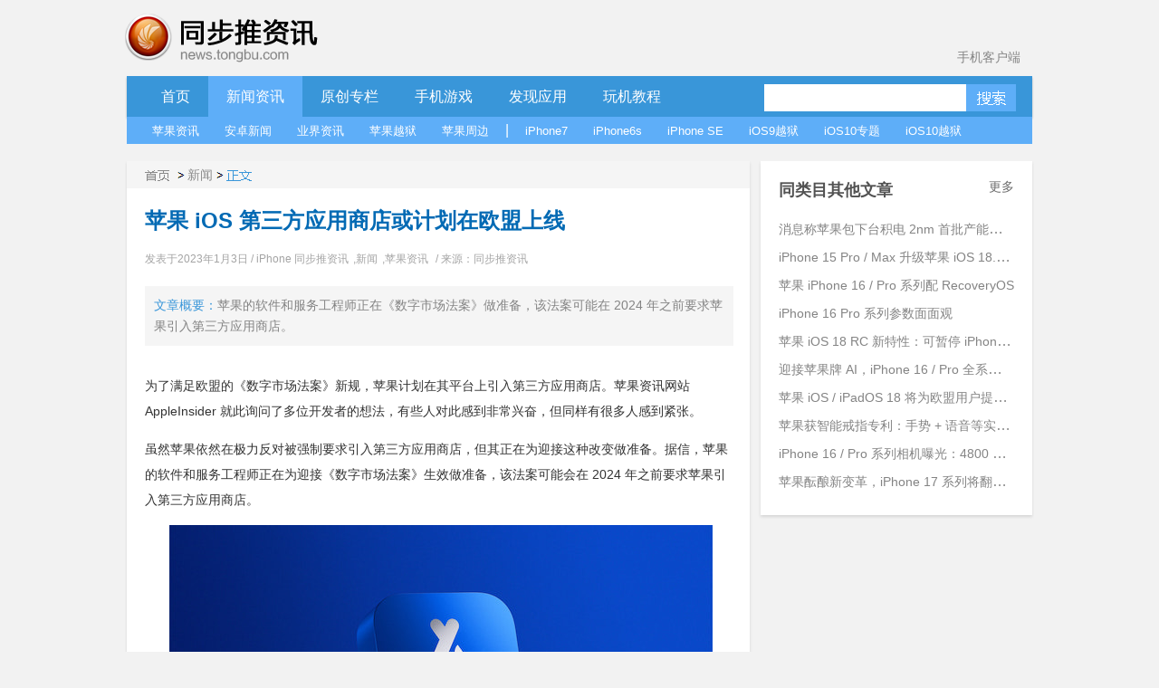

--- FILE ---
content_type: text/html; charset=UTF-8
request_url: https://news.tongbu.com/100524.html
body_size: 10393
content:
<!DOCTYPE HTML PUBLIC "-//W3C//DTD HTML 4.01 Transitional//EN" "http://www.w3.org/TR/html4/loose.dtd">
<html>
<head>
    <meta http-equiv="Content-Language" content="zh-cn"/>
    <meta http-equiv="Content-Type" content="text/html; charset=utf-8"/>
    <link rel="shortcut icon" href="/favicon.ico">
    <title>苹果 iOS 第三方应用商店或计划在欧盟上线-同步推资讯</title>
    <meta  name="description" content="苹果的软件和服务工程师正在《数字市场法案》做准备，该法案可能在 2024 年之前要求苹果引入第三方应用商店。"/>
    <meta name="keywords" content="App Store,开发者,苹果软件">
    <meta http-equiv="Content-Security-Policy" content="upgrade-insecure-requests">
    <script type="text/javascript" src="http://js.tongbu.com/common/jquery.tongbu.js?03201"></script>
    <script type="text/javascript" src="http://js.tongbu.com/common/jquery.md5.js?0320"></script>
    <script type="text/javascript" src="http://js.tongbu.com/app/tbapi/tbapi_1.2.js?13122501"></script>

        <link type="text/css" rel="stylesheet" href="/css/home.css?1121"/>
    <link rel="stylesheet" type="text/css" href="http://css.tongbu.com/app/css/tb.common.css?131010">
    <link type="text/css" rel="stylesheet" href="/css/pagination.css"/>
    <link type="text/css" rel="stylesheet" href="/css/smallslider.css"/>
    <script type="text/javascript" src="/js/home.js?201610281"></script>
    <script type="text/javascript" src="/js/view.js?20151230"></script>
    <script type="text/javascript" src="/js/jquery.pagination.js"></script>
    <script type="text/javascript" src="/js/jquery.smallslider.js"></script>
    <script type="text/javascript" src="/js/lazyimg.js"></script>
    <!-- <script async src="//pagead2.googlesyndication.com/pagead/js/adsbygoogle.js"></script> -->
		<script type="text/javascript">
	     var userAgent = navigator.userAgent.toLowerCase();
         var unreplace = ["search", "tag"];
         var canReplace = true;    //是否可替换
          for (var v = 0; v < unreplace.length; v++) {
                if (window.location.href.indexOf(unreplace[v]) > 0) {
                      canReplace = false;
                      break;
                }
            }
        if (userAgent.indexOf('ipad') != -1 || userAgent.indexOf('iphone') != -1 || userAgent.indexOf('ipod') != -1 || userAgent.indexOf('android') != -1) {
           if(canReplace){
             if(window.location.href.toLowerCase().indexOf('https://news.tongbu.com/m/') == -1){
                       var url = window.location.href.split("https://news.tongbu.com");
                       window.location.href = 'https://news.tongbu.com/m'+url[1];
                }
           }
        }
	</script>
    <script>
	var _hmt = _hmt || [];
		(function() {
		  var hm = document.createElement("script");
		  hm.src = "//hm.baidu.com/hm.js?16764610ac9098a4994e7a33eba40c75";
		  var s = document.getElementsByTagName("script")[0];
		  s.parentNode.insertBefore(hm, s);
		})();
	</script>
    <!-- <script async src="//pagead2.googlesyndication.com/pagead/js/adsbygoogle.js"></script>
    <script>
         (adsbygoogle = window.adsbygoogle || []).push({
              google_ad_client: "ca-pub-7474154726166307",
              enable_page_level_ads: true
         });
    </script> -->
</head>
<body>
<div id="scroll">
  <div class="qrcode qrcode-wx"><img src="http://news.tongbu.com/images/qr.gif?0117" alt="同步推微信公众账号"/></div>
  <div class="qrcode qrcode-dh"><img src="http://news.tongbu.com/images/qr_dh.png" alt="同步推微信番鼠公众账号"/></div>
 <!--  <a class="weibo"  href="http://weibo.com/tongbutui" title="同步推官方微博" target="_blank"></a>-->
    <a class="scroll_t" href="#"></a>
</div>
<div class="center">
    <div class="header">
        <a href="http://news.tongbu.com/" target="_self" title="同步推资讯"> <div class="logo"></div></a>
		<a class="applink" href="http://url.tongbu.com/dl/?id=PQWH" target="_blank">手机客户端</a>
    </div>
<div class="nav clear">
    <div class="bar clear">
    <div class="bar_l"></div>
    <div class="bar_con">
        <ul class="menu_left">
            <li >
                <a href="/">首页</a>
            </li>
			<li class="bar_act" id="news">
                <a href="/news/">新闻资讯</a>
            </li>
			 <li >
            <a href="/news/16776/" target="_self" >
                原创专栏
            </a>
			</li>
			<li   id="ninth">
                <a href="/game/17164/">手机游戏</a>
            </li>
			<li  id="app">
                <a href="/pingce/3972/">发现应用</a>
            </li>
			<li  id="jc">
            <a href="/news/930/" target="_self" >
                玩机教程
            </a>
			</li>
			        </ul>
        <ul class="search">        <li><input class="txt_search"  type="text" id="key" name="key"/> </li>
            <input name="keyword" type="hidden">        <li><a class="btn_search"  href="#" id="btn_submit"></a></li>
        </ul>
    </div>
    <div class="bar_r"></div>
</div>
<div class="sub_bar " id="sub_news">
    <ul>
    	<li><a href="/news/8510/">苹果资讯</a> </li>
    	<li><a href="/news/13782/">安卓新闻</a> </li>
    	<li><a href="/news/11371/">业界资讯</a> </li>
    	<li><a href="/news/8509/">苹果越狱</a> </li>
    	<li><a href="/news/5082/">苹果周边</a> </li>
    	<li>|</li>
    	<li><a href="/tag/iPhone7/">iPhone7</a> </li>
    	<li><a href="/tag/iPhone6s/">iPhone6s</a> </li>
    	<li><a href="/tag/iPhone%20SE/">iPhone SE</a> </li>
    	<li><a href="/tag/iOS9%E8%B6%8A%E7%8B%B1/">iOS9越狱</a> </li>
    	<li><a href="/iOS10/">iOS10专题</a> </li>
    	<li><a href="/tag/iOS10%E8%B6%8A%E7%8B%B1/">iOS10越狱</a></li>

    	</ul>
    	</div>
    	<div class="sub_bar hide cover " id="sub_ninth">
    	<ul>
    	<li><a href="/game/3092/">游戏资讯</a> </li>
    	<li><a href="/game/558/">游戏评测</a> </li>
    	<li><a href="/game/1324/">游戏攻略</a> </li>
    	<li><a href="/game/8513/">新游合辑</a></li>
    	<li><a href="/game/26581/">保卫萝卜3攻略</a></li>
    	<li><a href="/tag/超级马里奥/">超级马里奥跑酷专题</a></li>
    	</ul>
    	</div>
    	<div class="sub_bar hide cover " id="sub_app">
    	<ul>
    	<li><a href="/pingce/8512/">应用资讯</a> </li>
        <li><a href="/pingce/8516/">应用评测</a> </li>
    	</ul>
    	</div>
    		<div class="sub_bar hide cover " id="sub_jc">
    	<ul>
    	<li><a href="/news/14068/">新手入门</a> </li>
        <li><a href="/news/14069/">实用技巧</a> </li>
    	<li><a href="/news/14070/">刷机教程</a> </li>
        <li><a href="/news/14071/">完美越狱</a> </li>
        <li><a href="/news/13885/">产品教程</a> </li>
	</ul>
</div>
<div class="banner970x90">
    <ins class="adsbygoogle"
         style="display:inline-block;width:970px;height:90px"
         data-ad-client="ca-pub-7474154726166307"
         data-ad-slot="3796137079"></ins>
    <script>
    (adsbygoogle = window.adsbygoogle || []).push({});
    </script>
</div>
</div>
<div class="contenter clear">
    <div class="l_con">
        <div class="detail shadow">
            <div class="detailhd">
                <div class="bread"> <a class="home" href="/" ></a><span class="gt"></span><a href="/news/" >新闻</a><span class="gt"></span><span class="nowpage "></span>  </div>

            </div>

            <div class="detail_con">
                <h1 class="artTitle">苹果 iOS 第三方应用商店或计划在欧盟上线</h1><div class="detail_short"><p>文章概要：</p>苹果的软件和服务工程师正在《数字市场法案》做准备，该法案可能在 2024 年之前要求苹果引入第三方应用商店。</div>                <div class="article_con"><p>为了满足欧盟的《数字市场法案》新规，苹果计划在其平台上引入第三方应用商店。苹果资讯网站 AppleInsider 就此询问了多位开发者的想法，有些人对此感到非常兴奋，但同样有很多人感到紧张。</p><p>虽然苹果依然在极力反对被强制要求引入第三方应用商店，但其正在为迎接这种改变做准备。据信，苹果的软件和服务工程师正在为迎接《数字市场法案》生效做准备，该法案可能会在 2024 年之前要求苹果引入第三方应用商店。</p><p style="text-align: center;"><img  alt="苹果 iOS 第三方应用商店或计划在欧盟上线" title="苹果 iOS 第三方应用商店或计划在欧盟上线" src="https://im5.tongbu.com/tbnews/202301/be5ab828-0.jpg?w=600,315&b=25" title="App-Store.jpg" alt="App-Store.jpg"/></p><p>总的来说，开发者似乎至少接受了这样的转变。在某些情况下，人们对第三方应用商店可能带来的东西非常感兴趣。但在许多从业时间更长的开发者中，他们的态度显得更为谨慎。</p><p>对未来感到兴奋</p><p>Setapp 首席产品经理米科拉・萨文（Mykola Savin）表示：“我们 Setapp 对苹果准备在 iPhone 上引入第三方应用商店的消息感到兴奋，尽管这种转变最初只会在欧盟实行。”</p><p>Setapp 是一款最初针对 Mac 应用的订阅服务，但它始终在尝试将更多 iOS 应用囊括其中。如今，Setapp 已经可以算是一家第三方应用商店了。</p><p>萨文继续称：“Setapp 确实是 Mac 上的第三方应用商店，旨在让用户和开发者都受益。对于用户来说，Setapp 提供了一种不同的应用消费和管理方式，通过固定费用订阅，就可以访问经常使用的应用集合。”</p><p>萨文表示，Setapp 上有 240 多个 Mac 应用程序，但只有 37 个 iOS 应用，而且所有这些都是跨平台 Mac 应用的 iOS 版本。他说：“我们目前受到苹果的限制，不能在平台上添加仅支持 iOS 的应用程序。我们很乐意充当苹果应用商店的替代选择，因为这是我们的用户以及申请加入 Setapp 的 iOS 开发者的渴望。”</p><p>正如 Setapp 看到了 Mac 和 iOS 应用程序分离带来的优势一样，Luna Display 背后的开发者认为，这家公司有机会将硬件和软件结合起来。Luna Display 可以让 Mac、iPad 和个人电脑用户与其他设备共同使用每台设备的屏幕。</p><p>Luna Display 创始人马特・鲁格（Matt Rouge）说：“我希望看到 iPad 和 iPhone 向第三方应用商店开放！我坚信，竞争为消费者创造了更多的选择。而目前的情况是，苹果应用商店还没有竞争对手。”</p><p>他解释称：“现在，如果你销售某款与应用程序兼容的硬件产品，你需要通过苹果应用商店发布应用程序。这很不方便，因为如果没有硬件，这些应用程序根本无法运行！以我们的服务为例，我们必须构建特殊的‘虚拟’硬件模式，才能让应用程序通过苹果的应用审核。那么，我们为什么必须要通过苹果应用商店发布应用呢？如果能直接从我们的网站上下载，那会不会更好！”</p><p>鲁格说，这也会让像 Luna Display 这样的公司保留旧版本的应用程序，而这通过苹果应用商店是“不可能实现的”。除了自己的公司，鲁格认为如果有比苹果 30% 佣金低得多的应用商店，可能会激发更多创新。</p><p>鲁格问道：“可能会出现什么样的新应用？如果有些不允许在苹果应用商店发布的测试版应用或试验性功能出现，结果会怎样？我们能更快地进行试验和创新吗？我们能更快地推出新的试验性功能吗？”</p><p>苹果当前应用商店还不错</p><p>当然，并不是每个人都对第三方应用商店的到来感兴趣。像 Omni Group 这样的开发者团队还记得通过零售店销售 CD-ROM 软件所涉及的高昂成本，他们最终预计苹果生态系统不会有太大的变化。</p><p>Omni Group 首席技术官格雷格・蒂图斯（Greg Titus）表示：“很难说《数字市场法案》总体上会产生什么影响，但我预计它不会对我们的特定软件发布产生太大影响。Omni 的生产力应用恰到好处地体现了苹果应用商店的宗旨。总体来说，我们对苹果给予我们的支持以及通过其应用商店销售我们应用的方式都感到非常满意。”</p><p>全功能科学计算器 PCalc 的开发者詹姆斯・汤姆森（James Thomson）进一步预测，用户将继续使用苹果的应用商店。他说：“就我个人而言，我认为引入第三方应用商店对我们来说意义不大。当我们在 Mac 应用商店和自己网站上直接销售 PCalc 的时候，我们看到超过 80% 的人选择通过苹果应用商店购买。”</p><p>汤姆森继续称：“尽管有许多额外的文书工作要做，但通过其他应用商店销售没有太大意义，我真的认为未来这样做也没什么意义。当然，我们不会做任何可能与应用审核发生冲突的事情，不同类型的应用程序会有不同的考量因素，但我不认为我们会转向其他应用商店，即使它们是可用的。”</p><p>对苹果业务构成威胁？</p><p>第三方应用商店将使某些公司受益，而对其他公司可能没有什么太大影响。但问题在于，它是否会对客户或者苹果产生影响？</p><p>Setapp 的萨文说：“无论是从收入还是安全角度来看，我都不认为第三方应用商店会对苹果业务构成威胁。我们可以看看安卓系统，侧载对 Google Play 的影响并不大。而且，Mac 电脑长期以来始终允许侧载应用。”</p><p>他继续说：“我们从 Setapp 最近的 Mac 应用报告中了解到，对于大多数 Mac 用户来说，苹果应用商店仍然是寻找和获取最新应用程序最受欢迎、最受信任的方式。我认为 iOS 用户的情况与此类似，引入第三方应用商店也不会有太大改变。”</p><p>汤姆森的 PCalc 已经上市 30 多年，从 iOS 到 Apple TV 4K 等各种平台上的苹果应用商店都有销售，汤姆森更担心开发者面临的威胁。他说：“我主要担心的是，如果苹果真的以更广泛的方式开放侧载，这将导致 iOS 上盗版应用泛滥，就像我们今天在 Mac 上看到的那样。”</p><p>因此，对于苹果引入第三方应用商店，有些开发者感到兴奋，而另一些人则持谨慎态度。不过，所有人都认为，这种转变现在还处于早期阶段。</p><p>Omni 首席执行官肯・凯斯（Ken Case）称：“关于《数字市场法案》可能会如何影响苹果平台，我有更多的问题有待解答。这可能会让 iOS 上的应用程序分发过程更像 MacOS，但到底有多相似还有待观察。”</p><p><br/></p></div>
               <p class="time artInfo">发表于2023年1月3日 / <a href="/news/536/">iPhone 同步推资讯</a>,<a href="/news/">新闻</a>,<a href="/news/8510/">苹果资讯</a> / 来源：同步推资讯</p>


            </div>
                <div style="margin-left: 87px;padding-top: 30px;">
                    <a class="zan"><p style="float: left;margin:0px 32px 0px 15px;_margin:0px 32px 0px 8px;">赞 </p><p class="zansum">2人赞过</p></a>
                    <!-- Baidu Button BEGIN -->
                    <span style="float:left;line-height:37px;">分享到&nbsp;&nbsp;</span>
                    <div id="bdshare" class="bdshare_t bds_tools_32 get-codes-bdshare"data="{'text':#同步推资讯#苹果 iOS 第三方应用商店或计划在欧盟上线}">
                    <a class="bds_tsina"></a>
                    <a class="bds_renren"></a>
                    <a class="bds_qzone"></a>
                    <a class="bds_tqq"></a>
                    <a class="bds_t163"></a>
                    <span class="bds_more"></span>
                    </div>
                    <script type="text/javascript" id="bdshare_js" data="type=tools&amp;uid=0" ></script>
                    <script type="text/javascript" id="bdshell_js"></script>
                    <script type="text/javascript">
                     var bds_config = {
                                                    'review':'off',
                                                     'searchPic':'0',
                                                     'snsKey':{'tsina':'3106978788'}

                                                 }
                    document.getElementById("bdshell_js").src = "http://bdimg.share.baidu.com/static/js/shell_v2.js?cdnversion=" + Math.ceil(new Date()/3600000)
                    </script>
                    <!-- Baidu Button END -->

                     </div>
           <div class="detailft clear"><p class="label">标签：<a href="/tag/App Store/">App Store</a><a href="/tag/开发者/">开发者</a><a href="/tag/苹果软件/">苹果软件</a></p>
                <p class="report">转载请注明 《苹果 iOS 第三方应用商店或计划在欧盟...》转自同步推资讯  |  <a href = "http://news.tongbu.com/">news.tongbu.com</p>
            </div>        </div>
        <div class="banner640x90">
    <ins class="adsbygoogle"
     style="display:inline-block;width:640px;height:90px"
     data-ad-client="ca-pub-7474154726166307"
     data-ad-slot="8365937479"
     data-ad-format="auto"></ins>
    <script>
    (adsbygoogle = window.adsbygoogle || []).push({});
    </script>
</div>
        <div class="like shadow">
                <div class="weekhd"> <b>你可能喜欢</b> </div>
                <ul class="like_block clear">
        
		 <li><a href="/100983.html" target="_blank" " class="like_img"><img src="https://im5.tongbu.com/tbnews/202409/c1a530eb-b.png"alt="消息称苹果包下台积电 2nm 首批产能，用于 iPhone 17 Pro 系列手机"/> </a><div class="like_con"><a href=" /100983.html" target="_blank" class="like_title" title="消息称苹果包下台积电 2nm 首批产能，用于 iPhone 17 Pro 系列手机">消息称苹果包下台积电 2nm 首批产能，用于 ...</a><p class="time">发表于2024/9/18 16:56:06</p>
				   <p class="like_info">12655次浏览/0条评论</p>
			   </div>

		   </li> <li><a href="/100982.html" target="_blank" " class="like_img"><img src="https://im5.tongbu.com/tbnews/202409/0c04d017-4.jpg"alt="iPhone 15 Pro / Max 升级苹果 iOS 18.1 Beta 4 后支持拍摄空间照片"/> </a><div class="like_con"><a href=" /100982.html" target="_blank" class="like_title" title="iPhone 15 Pro / Max 升级苹果 iOS 18.1 Beta 4 后支持拍摄空间照片">iPhone 15 Pro / Max 升级苹果 iOS 18...</a><p class="time">发表于2024/9/18 16:32:53</p>
				   <p class="like_info">12541次浏览/0条评论</p>
			   </div>

		   </li> <li><a href="/100981.html" target="_blank" " class="like_img"><img src="https://im5.tongbu.com/tbnews/202409/dfa6ca01-c.jpg"alt="苹果 iPhone 16 / Pro 系列配 RecoveryOS"/> </a><div class="like_con"><a href=" /100981.html" target="_blank" class="like_title" title="苹果 iPhone 16 / Pro 系列配 RecoveryOS">苹果 iPhone 16 / Pro 系列配 RecoveryO...</a><p class="time">发表于2024/9/18 16:22:15</p>
				   <p class="like_info">12416次浏览/0条评论</p>
			   </div>

		   </li> <li><a href="/100980.html" target="_blank" " class="like_img"><img src="https://im5.tongbu.com/tbnews/202409/a523514f-0.png"alt="iPhone 16 Pro 系列参数面面观"/> </a><div class="like_con"><a href=" /100980.html" target="_blank" class="like_title" title="iPhone 16 Pro 系列参数面面观">iPhone 16 Pro 系列参数面面观</a><p class="time">发表于2024/9/10 16:15:53</p>
				   <p class="like_info">14356次浏览/0条评论</p>
			   </div>

		   </li>                </ul>
            </div>

            

                </div>
    <div class="r_con">
                <div class="sim shadow">
    <div class="weekhd">
        <b>同类目其他文章</b>
        <a href="/news/" class="more">更多</a>     </div>
    <ul>
        <li><div><a href="/100983.html" target="_blank" title="消息称苹果包下台积电 2nm 首批产能，用于 iPhone 17 Pro 系列手机">消息称苹果包下台积电 2nm 首批产能，用于 iPhone 17 Pro 系列手机</a> </div></li><li><div><a href="/100982.html" target="_blank" title="iPhone 15 Pro / Max 升级苹果 iOS 18.1 Beta 4 后支持拍摄空间照片">iPhone 15 Pro / Max 升级苹果 iOS 18.1 Beta 4 后支持拍摄空间照片</a> </div></li><li><div><a href="/100981.html" target="_blank" title="苹果 iPhone 16 / Pro 系列配 RecoveryOS">苹果 iPhone 16 / Pro 系列配 RecoveryOS</a> </div></li><li><div><a href="/100980.html" target="_blank" title="iPhone 16 Pro 系列参数面面观">iPhone 16 Pro 系列参数面面观</a> </div></li><li><div><a href="/100979.html" target="_blank" title="苹果 iOS 18 RC 新特性：可暂停 iPhone 录制视频">苹果 iOS 18 RC 新特性：可暂停 iPhone 录制视频</a> </div></li><li><div><a href="/100978.html" target="_blank" title="迎接苹果牌 AI，iPhone 16 / Pro 全系标配 8GB 内存">迎接苹果牌 AI，iPhone 16 / Pro 全系标配 8GB 内存</a> </div></li><li><div><a href="/100977.html" target="_blank" title="苹果 iOS / iPadOS 18 将为欧盟用户提供更高自由度">苹果 iOS / iPadOS 18 将为欧盟用户提供更高自由度</a> </div></li><li><div><a href="/100976.html" target="_blank" title="苹果获智能戒指专利：手势 + 语音等实现跨设备交互">苹果获智能戒指专利：手势 + 语音等实现跨设备交互</a> </div></li><li><div><a href="/100975.html" target="_blank" title="iPhone 16 / Pro 系列相机曝光：4800 万主摄、引入 JPEG-XL 新格式">iPhone 16 / Pro 系列相机曝光：4800 万主摄、引入 JPEG-XL 新格式</a> </div></li><li><div><a href="/100974.html" target="_blank" title="苹果酝酿新变革，iPhone 17 系列将翻开新篇章">苹果酝酿新变革，iPhone 17 系列将翻开新篇章</a> </div></li>
    </ul>

</div>        <div class="banner300x250">
    <ins class="adsbygoogle"
     style="display:inline-block;width:300px;height:250px"
     data-ad-client="ca-pub-7474154726166307"
     data-ad-slot="2319403874"></ins>
     <script>
    (adsbygoogle = window.adsbygoogle || []).push({});
    </script>
</div>
        
        
            </div>
</div>
   <input id="pid" value=100524 type="hidden"> <input id="comtype" value=1 type="hidden"><input id="fid" value="" type="hidden"><input id="title" value=%E8%8B%B9%E6%9E%9C+iOS+%E7%AC%AC%E4%B8%89%E6%96%B9%E5%BA%94%E7%94%A8%E5%95%86%E5%BA%97%E6%88%96%E8%AE%A1%E5%88%92%E5%9C%A8%E6%AC%A7%E7%9B%9F%E4%B8%8A%E7%BA%BF type="hidden">    <script>window._bd_share_config={"common":{"bdSnsKey":{"tsina":"3106978788"},"bdText":"#同步推资讯#苹果 iOS 第三方应用商店或计划在欧盟上线","bdMini":"2","bdMiniList":false,"bdPic":"","bdStyle":"0","bdSize":"16"},"slide":{"type":"slide","bdImg":"2","bdPos":"right","bdTop":"100"}};with(document)0[(getElementsByTagName('head')[0]||body).appendChild(createElement('script')).src='http://bdimg.share.baidu.com/static/api/js/share.js?v=86835285.js?cdnversion='+~(-new Date()/36e5)];</script>
    <script type="text/javascript">  setTimeout(function(){$.get('http://news.tongbu.com/api/zan?t=0&id=100524&time='+new Date().getTime());},600);   //浏览数加1</script>
<!-- <div class="section-tg mod-tg">
    <div class="tg-content">
        <img class="icon" src="/images/tg/zhushou_icon.png">
        <img class="title" src="/images/tg/zhushou.png?09071">
        <a class="btn" href="" target="_blank"></a>
        <span class="close"></span>
    </div>
</div> -->

    <!-- <div class="footer clear"> -->

        

    <!-- </div> -->

    </div>
<div class="common-footer">
    <div class="inner info">
        <ul>
            <li class="s">
                <b>资源交流</b>
                <ul>
                                        <li><a href="http://www.tongbu.com/site/intellectual?s=bt" target="_blank">知识产权保护声明</a></li>
                    <li class="jubao">
                        <a href="http://www.tongbu.com/jubao?s=bt" target="_blank">
                            <div class="jubao-img">
                                <img src="//www.tongbu.com/images/jubao.png" alt="举报" />
                            </div>
                            <b>我要举报</b>
                        </a>
                    </li>
                    <li class="fjcp">
                        <a href="http://www.tongbu.com/jubao/fjcp" target="_blank">
                            <div class="jubao-img">
                                <img src="//www.tongbu.com/images/fjcp.png" alt="举报" />
                            </div>
                            <b>福建版权保护</b>
                        </a>
                    </li>
                </ul>
            </li>
                        <!-- <li class="s">
                <b>联运商务洽谈</b>
                <ul>
                                        <li>刘育斌QQ：353990667</li>
                </ul>
            </li> -->
            <li>
                <b>广告合作</b>
                <ul>
                                        <li>广告合作微信：twiki_go</li>
                                                        </ul>
            </li>
            <!-- <li  class="last">
                <div class="service">
                    <b>客服热线</b>
                    <a href="http://wpa.b.qq.com/cgi/wpa.php?ln=1&amp;key=XzkzODAxNDg3NF80NDU1NDZfNDAwOTk4MTM4OV8yXw" target="_blank">
                        <img src="//zs.tongbu.com/images/zhushou/vip/icon_qqchat.png?0407" alt="qq-chat">
                    </a>
                    <div class="ring">
                                                <p>工作时间：</p>
                        <p>周一至周五&nbsp;09:00-18:00</p>
                        <p>周六&nbsp;&nbsp;&nbsp;&nbsp;&nbsp;&nbsp;&nbsp;&nbsp;&nbsp;&nbsp;13:00-18:00</p>
                    </div>

                </div>
            </li> -->
        </ul>
    </div>
    <div class="sline"></div>
    <div class="inner">
                    <p>
                <a target="_blank" style="color: #237db2;" href="http://beian.miit.gov.cn">闽ICP备20007512号-6</a>&nbsp;&nbsp;<a href="http://www.tongbu.com/site/zengzhi.html" style="color: #237db2;" target="_blank"> 增值电信业务经营许可证闽B2-20210510号</a>&nbsp;&nbsp;
                &nbsp;&nbsp;<a href="http://www.beian.gov.cn/portal/registerSystemInfo?recordcode=35020302000179" style="color: #237db2;" target="_blank"><img style="vertical-align: middle; width: 16px;height: 16px;margin-right: 2px;" src="//css.tongbu.com/images/gaba.png">闽公网安备 35020302000179号</a>
            </p>
                <p>
            <!-- <span><a href="http://app.tongbu.com/home/fcm.html" style="color: #237db2;" target="_blank"> 网络游戏未成年人家长监护系统</a></span> -->
            <span>厦门市磐达网络有限公司&nbsp;&nbsp;版权所有&nbsp;&nbsp;</span>
            <span>地址:厦门市湖里区护安路76号501室之一&nbsp;&nbsp;</span>
            <span></span>
            <!--<span><a target="_blank" href="http://tongbu.com/www/www.html">沪网文[2014]0044-044号</a></span>-->
                    </p>
        <p>
            健康游戏忠告：抵制不良游戏 拒绝盗版游戏 注意自我保护 谨防受骗上当 适度游戏益脑 沉迷游戏伤身 合理安排时间 享受健康生活
        </p>
        <p>
            同步助手是安全易用的苹果手机助手，是iPhone、iPad、iTouch的管理工具，可以下载游戏、软件、壁纸、铃声资源，玩苹果就用同步助手！
        </p>
                <!-- <p>
            <span class="cnaac"><img src="//css.tongbu.com/images/cnaac-top.png" /></span>
            <span>本功能所涉及内容均由CP提供，提供内容的CP已承诺承担由于内容的合法性及健康性所引起的争议和法律责任。</span>
        </p> -->
            </div>
</div>
</body>

</html>
